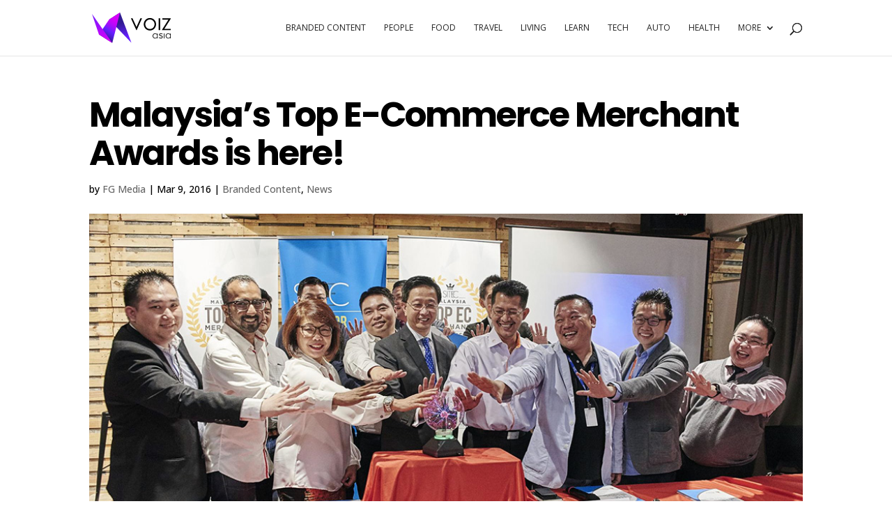

--- FILE ---
content_type: text/html; charset=UTF-8
request_url: https://voiz.asia/en/3447
body_size: 14280
content:
<!DOCTYPE html>
<!--[if IE 6]>
<html id="ie6" lang="en-US" xmlns:og="http://ogp.me/ns#" xmlns:fb="http://ogp.me/ns/fb#">
<![endif]-->
<!--[if IE 7]>
<html id="ie7" lang="en-US" xmlns:og="http://ogp.me/ns#" xmlns:fb="http://ogp.me/ns/fb#">
<![endif]-->
<!--[if IE 8]>
<html id="ie8" lang="en-US" xmlns:og="http://ogp.me/ns#" xmlns:fb="http://ogp.me/ns/fb#">
<![endif]-->
<!--[if !(IE 6) | !(IE 7) | !(IE 8)  ]><!-->
<html lang="en-US" xmlns:og="http://ogp.me/ns#" xmlns:fb="http://ogp.me/ns/fb#">
<!--<![endif]-->
<head>
	<meta charset="UTF-8" />
			
	<meta http-equiv="X-UA-Compatible" content="IE=edge">
	<link rel="pingback" href="https://voiz.asia/xmlrpc.php" />

		<!--[if lt IE 9]>
	<script src="https://voiz.asia/wp-content/themes/Divi/js/html5.js" type="text/javascript"></script>
	<![endif]-->

	<script type="text/javascript">
		document.documentElement.className = 'js';
	</script>

	<script>var et_site_url='https://voiz.asia';var et_post_id='3447';function et_core_page_resource_fallback(a,b){"undefined"===typeof b&&(b=a.sheet.cssRules&&0===a.sheet.cssRules.length);b&&(a.onerror=null,a.onload=null,a.href?a.href=et_site_url+"/?et_core_page_resource="+a.id+et_post_id:a.src&&(a.src=et_site_url+"/?et_core_page_resource="+a.id+et_post_id))}
</script><title>Malaysia’s Top E-Commerce Merchant Awards is here! | VOIZ asia</title>
<meta name='robots' content='max-image-preview:large' />
<!-- Jetpack Site Verification Tags -->
<meta name="google-site-verification" content="Eozo7TzJoK5GJG6jBOMrK-8UtSTf_kXFSEuT0Ra6Auw" />
<link rel='dns-prefetch' href='//stats.wp.com' />
<link rel='dns-prefetch' href='//fonts.googleapis.com' />
<link rel='dns-prefetch' href='//v0.wordpress.com' />
<link rel="alternate" type="application/rss+xml" title="VOIZ asia &raquo; Feed" href="https://voiz.asia/feed" />
<link rel="alternate" type="application/rss+xml" title="VOIZ asia &raquo; Comments Feed" href="https://voiz.asia/comments/feed" />
<link rel="alternate" type="application/rss+xml" title="VOIZ asia &raquo; Malaysia’s Top E-Commerce Merchant Awards is here! Comments Feed" href="https://voiz.asia/en/3447/feed" />
<script type="text/javascript">
window._wpemojiSettings = {"baseUrl":"https:\/\/s.w.org\/images\/core\/emoji\/14.0.0\/72x72\/","ext":".png","svgUrl":"https:\/\/s.w.org\/images\/core\/emoji\/14.0.0\/svg\/","svgExt":".svg","source":{"concatemoji":"https:\/\/voiz.asia\/wp-includes\/js\/wp-emoji-release.min.js?ver=6.2.2"}};
/*! This file is auto-generated */
!function(e,a,t){var n,r,o,i=a.createElement("canvas"),p=i.getContext&&i.getContext("2d");function s(e,t){p.clearRect(0,0,i.width,i.height),p.fillText(e,0,0);e=i.toDataURL();return p.clearRect(0,0,i.width,i.height),p.fillText(t,0,0),e===i.toDataURL()}function c(e){var t=a.createElement("script");t.src=e,t.defer=t.type="text/javascript",a.getElementsByTagName("head")[0].appendChild(t)}for(o=Array("flag","emoji"),t.supports={everything:!0,everythingExceptFlag:!0},r=0;r<o.length;r++)t.supports[o[r]]=function(e){if(p&&p.fillText)switch(p.textBaseline="top",p.font="600 32px Arial",e){case"flag":return s("\ud83c\udff3\ufe0f\u200d\u26a7\ufe0f","\ud83c\udff3\ufe0f\u200b\u26a7\ufe0f")?!1:!s("\ud83c\uddfa\ud83c\uddf3","\ud83c\uddfa\u200b\ud83c\uddf3")&&!s("\ud83c\udff4\udb40\udc67\udb40\udc62\udb40\udc65\udb40\udc6e\udb40\udc67\udb40\udc7f","\ud83c\udff4\u200b\udb40\udc67\u200b\udb40\udc62\u200b\udb40\udc65\u200b\udb40\udc6e\u200b\udb40\udc67\u200b\udb40\udc7f");case"emoji":return!s("\ud83e\udef1\ud83c\udffb\u200d\ud83e\udef2\ud83c\udfff","\ud83e\udef1\ud83c\udffb\u200b\ud83e\udef2\ud83c\udfff")}return!1}(o[r]),t.supports.everything=t.supports.everything&&t.supports[o[r]],"flag"!==o[r]&&(t.supports.everythingExceptFlag=t.supports.everythingExceptFlag&&t.supports[o[r]]);t.supports.everythingExceptFlag=t.supports.everythingExceptFlag&&!t.supports.flag,t.DOMReady=!1,t.readyCallback=function(){t.DOMReady=!0},t.supports.everything||(n=function(){t.readyCallback()},a.addEventListener?(a.addEventListener("DOMContentLoaded",n,!1),e.addEventListener("load",n,!1)):(e.attachEvent("onload",n),a.attachEvent("onreadystatechange",function(){"complete"===a.readyState&&t.readyCallback()})),(e=t.source||{}).concatemoji?c(e.concatemoji):e.wpemoji&&e.twemoji&&(c(e.twemoji),c(e.wpemoji)))}(window,document,window._wpemojiSettings);
</script>
<meta content="VOIZ v.1.0" name="generator"/><style type="text/css">
img.wp-smiley,
img.emoji {
	display: inline !important;
	border: none !important;
	box-shadow: none !important;
	height: 1em !important;
	width: 1em !important;
	margin: 0 0.07em !important;
	vertical-align: -0.1em !important;
	background: none !important;
	padding: 0 !important;
}
</style>
	<link rel='stylesheet' id='wp-block-library-css' href='https://voiz.asia/wp-includes/css/dist/block-library/style.min.css?ver=6.2.2' type='text/css' media='all' />
<style id='wp-block-library-inline-css' type='text/css'>
.has-text-align-justify{text-align:justify;}
</style>
<link rel='stylesheet' id='mediaelement-css' href='https://voiz.asia/wp-includes/js/mediaelement/mediaelementplayer-legacy.min.css?ver=4.2.17' type='text/css' media='all' />
<link rel='stylesheet' id='wp-mediaelement-css' href='https://voiz.asia/wp-includes/js/mediaelement/wp-mediaelement.min.css?ver=6.2.2' type='text/css' media='all' />
<link rel='stylesheet' id='classic-theme-styles-css' href='https://voiz.asia/wp-includes/css/classic-themes.min.css?ver=6.2.2' type='text/css' media='all' />
<style id='global-styles-inline-css' type='text/css'>
body{--wp--preset--color--black: #000000;--wp--preset--color--cyan-bluish-gray: #abb8c3;--wp--preset--color--white: #ffffff;--wp--preset--color--pale-pink: #f78da7;--wp--preset--color--vivid-red: #cf2e2e;--wp--preset--color--luminous-vivid-orange: #ff6900;--wp--preset--color--luminous-vivid-amber: #fcb900;--wp--preset--color--light-green-cyan: #7bdcb5;--wp--preset--color--vivid-green-cyan: #00d084;--wp--preset--color--pale-cyan-blue: #8ed1fc;--wp--preset--color--vivid-cyan-blue: #0693e3;--wp--preset--color--vivid-purple: #9b51e0;--wp--preset--gradient--vivid-cyan-blue-to-vivid-purple: linear-gradient(135deg,rgba(6,147,227,1) 0%,rgb(155,81,224) 100%);--wp--preset--gradient--light-green-cyan-to-vivid-green-cyan: linear-gradient(135deg,rgb(122,220,180) 0%,rgb(0,208,130) 100%);--wp--preset--gradient--luminous-vivid-amber-to-luminous-vivid-orange: linear-gradient(135deg,rgba(252,185,0,1) 0%,rgba(255,105,0,1) 100%);--wp--preset--gradient--luminous-vivid-orange-to-vivid-red: linear-gradient(135deg,rgba(255,105,0,1) 0%,rgb(207,46,46) 100%);--wp--preset--gradient--very-light-gray-to-cyan-bluish-gray: linear-gradient(135deg,rgb(238,238,238) 0%,rgb(169,184,195) 100%);--wp--preset--gradient--cool-to-warm-spectrum: linear-gradient(135deg,rgb(74,234,220) 0%,rgb(151,120,209) 20%,rgb(207,42,186) 40%,rgb(238,44,130) 60%,rgb(251,105,98) 80%,rgb(254,248,76) 100%);--wp--preset--gradient--blush-light-purple: linear-gradient(135deg,rgb(255,206,236) 0%,rgb(152,150,240) 100%);--wp--preset--gradient--blush-bordeaux: linear-gradient(135deg,rgb(254,205,165) 0%,rgb(254,45,45) 50%,rgb(107,0,62) 100%);--wp--preset--gradient--luminous-dusk: linear-gradient(135deg,rgb(255,203,112) 0%,rgb(199,81,192) 50%,rgb(65,88,208) 100%);--wp--preset--gradient--pale-ocean: linear-gradient(135deg,rgb(255,245,203) 0%,rgb(182,227,212) 50%,rgb(51,167,181) 100%);--wp--preset--gradient--electric-grass: linear-gradient(135deg,rgb(202,248,128) 0%,rgb(113,206,126) 100%);--wp--preset--gradient--midnight: linear-gradient(135deg,rgb(2,3,129) 0%,rgb(40,116,252) 100%);--wp--preset--duotone--dark-grayscale: url('#wp-duotone-dark-grayscale');--wp--preset--duotone--grayscale: url('#wp-duotone-grayscale');--wp--preset--duotone--purple-yellow: url('#wp-duotone-purple-yellow');--wp--preset--duotone--blue-red: url('#wp-duotone-blue-red');--wp--preset--duotone--midnight: url('#wp-duotone-midnight');--wp--preset--duotone--magenta-yellow: url('#wp-duotone-magenta-yellow');--wp--preset--duotone--purple-green: url('#wp-duotone-purple-green');--wp--preset--duotone--blue-orange: url('#wp-duotone-blue-orange');--wp--preset--font-size--small: 13px;--wp--preset--font-size--medium: 20px;--wp--preset--font-size--large: 36px;--wp--preset--font-size--x-large: 42px;--wp--preset--spacing--20: 0.44rem;--wp--preset--spacing--30: 0.67rem;--wp--preset--spacing--40: 1rem;--wp--preset--spacing--50: 1.5rem;--wp--preset--spacing--60: 2.25rem;--wp--preset--spacing--70: 3.38rem;--wp--preset--spacing--80: 5.06rem;--wp--preset--shadow--natural: 6px 6px 9px rgba(0, 0, 0, 0.2);--wp--preset--shadow--deep: 12px 12px 50px rgba(0, 0, 0, 0.4);--wp--preset--shadow--sharp: 6px 6px 0px rgba(0, 0, 0, 0.2);--wp--preset--shadow--outlined: 6px 6px 0px -3px rgba(255, 255, 255, 1), 6px 6px rgba(0, 0, 0, 1);--wp--preset--shadow--crisp: 6px 6px 0px rgba(0, 0, 0, 1);}:where(.is-layout-flex){gap: 0.5em;}body .is-layout-flow > .alignleft{float: left;margin-inline-start: 0;margin-inline-end: 2em;}body .is-layout-flow > .alignright{float: right;margin-inline-start: 2em;margin-inline-end: 0;}body .is-layout-flow > .aligncenter{margin-left: auto !important;margin-right: auto !important;}body .is-layout-constrained > .alignleft{float: left;margin-inline-start: 0;margin-inline-end: 2em;}body .is-layout-constrained > .alignright{float: right;margin-inline-start: 2em;margin-inline-end: 0;}body .is-layout-constrained > .aligncenter{margin-left: auto !important;margin-right: auto !important;}body .is-layout-constrained > :where(:not(.alignleft):not(.alignright):not(.alignfull)){max-width: var(--wp--style--global--content-size);margin-left: auto !important;margin-right: auto !important;}body .is-layout-constrained > .alignwide{max-width: var(--wp--style--global--wide-size);}body .is-layout-flex{display: flex;}body .is-layout-flex{flex-wrap: wrap;align-items: center;}body .is-layout-flex > *{margin: 0;}:where(.wp-block-columns.is-layout-flex){gap: 2em;}.has-black-color{color: var(--wp--preset--color--black) !important;}.has-cyan-bluish-gray-color{color: var(--wp--preset--color--cyan-bluish-gray) !important;}.has-white-color{color: var(--wp--preset--color--white) !important;}.has-pale-pink-color{color: var(--wp--preset--color--pale-pink) !important;}.has-vivid-red-color{color: var(--wp--preset--color--vivid-red) !important;}.has-luminous-vivid-orange-color{color: var(--wp--preset--color--luminous-vivid-orange) !important;}.has-luminous-vivid-amber-color{color: var(--wp--preset--color--luminous-vivid-amber) !important;}.has-light-green-cyan-color{color: var(--wp--preset--color--light-green-cyan) !important;}.has-vivid-green-cyan-color{color: var(--wp--preset--color--vivid-green-cyan) !important;}.has-pale-cyan-blue-color{color: var(--wp--preset--color--pale-cyan-blue) !important;}.has-vivid-cyan-blue-color{color: var(--wp--preset--color--vivid-cyan-blue) !important;}.has-vivid-purple-color{color: var(--wp--preset--color--vivid-purple) !important;}.has-black-background-color{background-color: var(--wp--preset--color--black) !important;}.has-cyan-bluish-gray-background-color{background-color: var(--wp--preset--color--cyan-bluish-gray) !important;}.has-white-background-color{background-color: var(--wp--preset--color--white) !important;}.has-pale-pink-background-color{background-color: var(--wp--preset--color--pale-pink) !important;}.has-vivid-red-background-color{background-color: var(--wp--preset--color--vivid-red) !important;}.has-luminous-vivid-orange-background-color{background-color: var(--wp--preset--color--luminous-vivid-orange) !important;}.has-luminous-vivid-amber-background-color{background-color: var(--wp--preset--color--luminous-vivid-amber) !important;}.has-light-green-cyan-background-color{background-color: var(--wp--preset--color--light-green-cyan) !important;}.has-vivid-green-cyan-background-color{background-color: var(--wp--preset--color--vivid-green-cyan) !important;}.has-pale-cyan-blue-background-color{background-color: var(--wp--preset--color--pale-cyan-blue) !important;}.has-vivid-cyan-blue-background-color{background-color: var(--wp--preset--color--vivid-cyan-blue) !important;}.has-vivid-purple-background-color{background-color: var(--wp--preset--color--vivid-purple) !important;}.has-black-border-color{border-color: var(--wp--preset--color--black) !important;}.has-cyan-bluish-gray-border-color{border-color: var(--wp--preset--color--cyan-bluish-gray) !important;}.has-white-border-color{border-color: var(--wp--preset--color--white) !important;}.has-pale-pink-border-color{border-color: var(--wp--preset--color--pale-pink) !important;}.has-vivid-red-border-color{border-color: var(--wp--preset--color--vivid-red) !important;}.has-luminous-vivid-orange-border-color{border-color: var(--wp--preset--color--luminous-vivid-orange) !important;}.has-luminous-vivid-amber-border-color{border-color: var(--wp--preset--color--luminous-vivid-amber) !important;}.has-light-green-cyan-border-color{border-color: var(--wp--preset--color--light-green-cyan) !important;}.has-vivid-green-cyan-border-color{border-color: var(--wp--preset--color--vivid-green-cyan) !important;}.has-pale-cyan-blue-border-color{border-color: var(--wp--preset--color--pale-cyan-blue) !important;}.has-vivid-cyan-blue-border-color{border-color: var(--wp--preset--color--vivid-cyan-blue) !important;}.has-vivid-purple-border-color{border-color: var(--wp--preset--color--vivid-purple) !important;}.has-vivid-cyan-blue-to-vivid-purple-gradient-background{background: var(--wp--preset--gradient--vivid-cyan-blue-to-vivid-purple) !important;}.has-light-green-cyan-to-vivid-green-cyan-gradient-background{background: var(--wp--preset--gradient--light-green-cyan-to-vivid-green-cyan) !important;}.has-luminous-vivid-amber-to-luminous-vivid-orange-gradient-background{background: var(--wp--preset--gradient--luminous-vivid-amber-to-luminous-vivid-orange) !important;}.has-luminous-vivid-orange-to-vivid-red-gradient-background{background: var(--wp--preset--gradient--luminous-vivid-orange-to-vivid-red) !important;}.has-very-light-gray-to-cyan-bluish-gray-gradient-background{background: var(--wp--preset--gradient--very-light-gray-to-cyan-bluish-gray) !important;}.has-cool-to-warm-spectrum-gradient-background{background: var(--wp--preset--gradient--cool-to-warm-spectrum) !important;}.has-blush-light-purple-gradient-background{background: var(--wp--preset--gradient--blush-light-purple) !important;}.has-blush-bordeaux-gradient-background{background: var(--wp--preset--gradient--blush-bordeaux) !important;}.has-luminous-dusk-gradient-background{background: var(--wp--preset--gradient--luminous-dusk) !important;}.has-pale-ocean-gradient-background{background: var(--wp--preset--gradient--pale-ocean) !important;}.has-electric-grass-gradient-background{background: var(--wp--preset--gradient--electric-grass) !important;}.has-midnight-gradient-background{background: var(--wp--preset--gradient--midnight) !important;}.has-small-font-size{font-size: var(--wp--preset--font-size--small) !important;}.has-medium-font-size{font-size: var(--wp--preset--font-size--medium) !important;}.has-large-font-size{font-size: var(--wp--preset--font-size--large) !important;}.has-x-large-font-size{font-size: var(--wp--preset--font-size--x-large) !important;}
.wp-block-navigation a:where(:not(.wp-element-button)){color: inherit;}
:where(.wp-block-columns.is-layout-flex){gap: 2em;}
.wp-block-pullquote{font-size: 1.5em;line-height: 1.6;}
</style>
<link rel='stylesheet' id='contact-form-7-css' href='https://voiz.asia/wp-content/plugins/contact-form-7/includes/css/styles.css?ver=5.6.3' type='text/css' media='all' />
<link rel='stylesheet' id='parent-style-css' href='https://voiz.asia/wp-content/themes/Divi/style.css?ver=6.2.2' type='text/css' media='all' />
<link rel='stylesheet' id='divi-style-css' href='https://voiz.asia/wp-content/themes/VOIZ/style.css?ver=4.9.10' type='text/css' media='all' />
<link crossorigin="anonymous" rel='stylesheet' id='et-builder-googlefonts-cached-css' href='https://fonts.googleapis.com/css?family=Poppins:100,100italic,200,200italic,300,300italic,regular,italic,500,500italic,600,600italic,700,700italic,800,800italic,900,900italic|Open+Sans:300,300italic,regular,italic,600,600italic,700,700italic,800,800italic&#038;subset=devanagari,latin,latin-ext,cyrillic,cyrillic-ext,greek,greek-ext,hebrew,math,symbols,vietnamese&#038;display=swap' type='text/css' media='all' />
<style id='akismet-widget-style-inline-css' type='text/css'>

			.a-stats {
				--akismet-color-mid-green: #357b49;
				--akismet-color-white: #fff;
				--akismet-color-light-grey: #f6f7f7;

				max-width: 350px;
				width: auto;
			}

			.a-stats * {
				all: unset;
				box-sizing: border-box;
			}

			.a-stats strong {
				font-weight: 600;
			}

			.a-stats a.a-stats__link,
			.a-stats a.a-stats__link:visited,
			.a-stats a.a-stats__link:active {
				background: var(--akismet-color-mid-green);
				border: none;
				box-shadow: none;
				border-radius: 8px;
				color: var(--akismet-color-white);
				cursor: pointer;
				display: block;
				font-family: -apple-system, BlinkMacSystemFont, 'Segoe UI', 'Roboto', 'Oxygen-Sans', 'Ubuntu', 'Cantarell', 'Helvetica Neue', sans-serif;
				font-weight: 500;
				padding: 12px;
				text-align: center;
				text-decoration: none;
				transition: all 0.2s ease;
			}

			/* Extra specificity to deal with TwentyTwentyOne focus style */
			.widget .a-stats a.a-stats__link:focus {
				background: var(--akismet-color-mid-green);
				color: var(--akismet-color-white);
				text-decoration: none;
			}

			.a-stats a.a-stats__link:hover {
				filter: brightness(110%);
				box-shadow: 0 4px 12px rgba(0, 0, 0, 0.06), 0 0 2px rgba(0, 0, 0, 0.16);
			}

			.a-stats .count {
				color: var(--akismet-color-white);
				display: block;
				font-size: 1.5em;
				line-height: 1.4;
				padding: 0 13px;
				white-space: nowrap;
			}
		
</style>
<link rel='stylesheet' id='wp-add-custom-css-css' href='https://voiz.asia?display_custom_css=css&#038;ver=6.2.2' type='text/css' media='all' />
<link rel='stylesheet' id='jetpack_css-css' href='https://voiz.asia/wp-content/plugins/jetpack/css/jetpack.css?ver=12.8.2' type='text/css' media='all' />
<script type='text/javascript' src='https://voiz.asia/wp-includes/js/jquery/jquery.min.js?ver=3.6.4' id='jquery-core-js'></script>
<script type='text/javascript' src='https://voiz.asia/wp-includes/js/jquery/jquery-migrate.min.js?ver=3.4.0' id='jquery-migrate-js'></script>
<link rel="https://api.w.org/" href="https://voiz.asia/wp-json/" /><link rel="alternate" type="application/json" href="https://voiz.asia/wp-json/wp/v2/posts/3447" /><link rel="EditURI" type="application/rsd+xml" title="RSD" href="https://voiz.asia/xmlrpc.php?rsd" />
<link rel="wlwmanifest" type="application/wlwmanifest+xml" href="https://voiz.asia/wp-includes/wlwmanifest.xml" />
<meta name="generator" content="WordPress 6.2.2" />
<link rel="canonical" href="https://voiz.asia/en/3447" />
<link rel='shortlink' href='https://voiz.asia/?p=3447' />
<link rel="alternate" type="application/json+oembed" href="https://voiz.asia/wp-json/oembed/1.0/embed?url=https%3A%2F%2Fvoiz.asia%2Fen%2F3447" />
<link rel="alternate" type="text/xml+oembed" href="https://voiz.asia/wp-json/oembed/1.0/embed?url=https%3A%2F%2Fvoiz.asia%2Fen%2F3447&#038;format=xml" />
	<style>img#wpstats{display:none}</style>
		<meta name="viewport" content="width=device-width, initial-scale=1.0, maximum-scale=1.0, user-scalable=0" /><link rel="preload" href="https://voiz.asia/wp-content/themes/Divi/core/admin/fonts/modules.ttf" as="font" crossorigin="anonymous"><link rel="shortcut icon" href="https://voiz.asia/wp-content/uploads/2017/09/voiz-icon-512x512.png" /><link rel="amphtml" href="https://voiz.asia/en/3447/amp"><meta property="fb:pages" content="528262357322159"><meta property="fb:pages" content="1909677779285463"><meta property="ia:rules_url" content="https://voiz.asia/fbia/v2/feed_production/"><link rel="apple-touch-icon" sizes="180x180" href="https://static01.malaysiakini.com/voiz/img/voiz-icon-gradientbg-rec.png"><!-- FG Media Search Console --><meta name="google-site-verification" content="QMtuo_7nx6Z6UC8raPXeojto3RJEYWznGIszPHyO_Zs"><!-- KiniTV Search Console --><meta name="google-site-verification" content="m1DOJZij7U2l3OqJ7CK0UbWCuBmIiDJDzxCn2i8y4Ng"><!-- start Mixpanel --><script type="text/javascript">(function(e,a){if(!a.__SV){var b=window;try{var c,l,i,j=b.location,g=j.hash;c=function(a,b){return(l=a.match(RegExp(b+"=([^&]*)")))?l[1]:null};g&&c(g,"state")&&(i=JSON.parse(decodeURIComponent(c(g,"state"))),"mpeditor"===i.action&&(b.sessionStorage.setItem("_mpcehash",g),history.replaceState(i.desiredHash||"",e.title,j.pathname+j.search)))}catch(m){}var k,h;window.mixpanel=a;a._i=[];a.init=function(b,c,f){function e(b,a){var c=a.split(".");2==c.length&&(b=b[c[0]],a=c[1]);b[a]=function(){b.push([a].concat(Array.prototype.slice.call(arguments,
0)))}}var d=a;"undefined"!==typeof f?d=a[f]=[]:f="mixpanel";d.people=d.people||[];d.toString=function(b){var a="mixpanel";"mixpanel"!==f&&(a+="."+f);b||(a+=" (stub)");return a};d.people.toString=function(){return d.toString(1)+".people (stub)"};k="disable time_event track track_pageview track_links track_forms register register_once alias unregister identify name_tag set_config reset people.set people.set_once people.increment people.append people.union people.track_charge people.clear_charges people.delete_user".split(" ");
for(h=0;h<k.length;h++)e(d,k[h]);a._i.push([b,c,f])};a.__SV=1.2;b=e.createElement("script");b.type="text/javascript";b.async=!0;b.src="undefined"!==typeof MIXPANEL_CUSTOM_LIB_URL?MIXPANEL_CUSTOM_LIB_URL:"file:"===e.location.protocol&&"//cdn.mxpnl.com/libs/mixpanel-2-latest.min.js".match(/^\/\//)?"https://cdn.mxpnl.com/libs/mixpanel-2-latest.min.js":"//cdn.mxpnl.com/libs/mixpanel-2-latest.min.js";c=e.getElementsByTagName("script")[0];c.parentNode.insertBefore(b,c)}})(document,window.mixpanel||[]);
mixpanel.init("64699b17c29d26d38be1f127230b40c7");</script><!-- end Mixpanel -->

<script async='async' src='https://www.googletagservices.com/tag/js/gpt.js'></script>
<script>
  var googletag = googletag || {};
  googletag.cmd = googletag.cmd || [];
</script>

<script>
  googletag.cmd.push(function() {
    googletag.defineSlot('/6929183/VOIZ_EN_HALFPAGE', [[300, 50], [300, 600], [300, 31], [300, 100], [300, 75], [300, 250]], 'div-gpt-ad-1535959041227-0').addService(googletag.pubads());
    googletag.pubads().enableSingleRequest();
    googletag.pubads().collapseEmptyDivs();
    googletag.enableServices();
  });
</script><style type="text/css">a.nordot-read-more { }</style><link rel="stylesheet" id="et-divi-customizer-global-cached-inline-styles" href="https://voiz.asia/wp-content/et-cache/1/1/global/et-divi-customizer-global-17683245271223.min.css" onerror="et_core_page_resource_fallback(this, true)" onload="et_core_page_resource_fallback(this)" /><style id="wp-add-custom-css-single" type="text/css">
.post-nav,.author-box,.related-posts{display:none;}
</style>

<!-- START - Open Graph and Twitter Card Tags 3.3.7 -->
 <!-- Facebook Open Graph -->
  <meta property="og:locale" content="en_GB"/>
  <meta property="og:site_name" content="VOIZ asia"/>
  <meta property="og:title" content="Malaysia’s Top E-Commerce Merchant Awards is here!"/>
  <meta property="og:url" content="https://voiz.asia/en/3447"/>
  <meta property="og:type" content="article"/>
  <meta property="og:description" content="The time has come for e-sellers to shine as the very first Top EC merchant will be chosen."/>
  <meta property="og:image" content="https://voiz.asia/wp-content/uploads/2016/03/sitec.jpg"/>
  <meta property="og:image:url" content="https://voiz.asia/wp-content/uploads/2016/03/sitec.jpg"/>
  <meta property="og:image:secure_url" content="https://voiz.asia/wp-content/uploads/2016/03/sitec.jpg"/>
  <meta property="article:published_time" content="2016-03-09T02:53:23+08:00"/>
  <meta property="article:modified_time" content="2019-05-28T19:36:20+08:00" />
  <meta property="og:updated_time" content="2019-05-28T19:36:20+08:00" />
  <meta property="article:section" content="Branded Content"/>
  <meta property="article:section" content="News"/>
  <meta property="article:publisher" content="https://www.facebook.com/www.voiz.asia"/>
  <meta property="fb:app_id" content="719350251528595"/>
 <!-- Google+ / Schema.org -->
  <meta itemprop="name" content="Malaysia’s Top E-Commerce Merchant Awards is here!"/>
  <meta itemprop="headline" content="Malaysia’s Top E-Commerce Merchant Awards is here!"/>
  <meta itemprop="description" content="The time has come for e-sellers to shine as the very first Top EC merchant will be chosen."/>
  <meta itemprop="image" content="https://voiz.asia/wp-content/uploads/2016/03/sitec.jpg"/>
  <meta itemprop="datePublished" content="2016-03-09"/>
  <meta itemprop="dateModified" content="2019-05-28T19:36:20+08:00" />
  <meta itemprop="author" content="FG Media"/>
 <!-- Twitter Cards -->
 <!-- SEO -->
  <link rel="canonical" href="https://voiz.asia/en/3447"/>
  <meta name="description" content="The time has come for e-sellers to shine as the very first Top EC merchant will be chosen."/>
  <meta name="author" content="FG Media"/>
  <meta name="publisher" content="VOIZ asia"/>
 <!-- Misc. tags -->
 <!-- is_singular -->
<!-- END - Open Graph and Twitter Card Tags 3.3.7 -->
	
</head>
<body class="post-template-default single single-post postid-3447 single-format-standard et_pb_button_helper_class et_fixed_nav et_show_nav et_primary_nav_dropdown_animation_slide et_secondary_nav_dropdown_animation_fade et_header_style_left et_pb_svg_logo et_pb_footer_columns4 et_cover_background osx et_pb_gutters3 et_pb_pagebuilder_layout et_smooth_scroll et_no_sidebar et_divi_theme et-db et_minified_js et_minified_css">
	<div id="page-container">

	
	
		<header id="main-header" data-height-onload="66">
			<div class="container clearfix et_menu_container">
							<div class="logo_container">
					<span class="logo_helper"></span>
					<a href="https://voiz.asia/">
						<img src="https://static01.malaysiakini.com/voiz/img/voiz-logo.svg" alt="VOIZ asia" id="logo" data-height-percentage="54" />
					</a>
				</div>
				<div id="et-top-navigation" data-height="66" data-fixed-height="40">
											<nav id="top-menu-nav">
						<ul id="top-menu" class="nav"><li id="menu-item-27273" class="menu-item menu-item-type-post_type menu-item-object-page menu-item-27273"><a href="https://voiz.asia/brandedcontent">branded content</a></li>
<li id="menu-item-15188" class="menu-item menu-item-type-post_type menu-item-object-page menu-item-15188"><a href="https://voiz.asia/people">people</a></li>
<li id="menu-item-27307" class="menu-item menu-item-type-post_type menu-item-object-page menu-item-27307"><a href="https://voiz.asia/food">food</a></li>
<li id="menu-item-27272" class="menu-item menu-item-type-post_type menu-item-object-page menu-item-27272"><a href="https://voiz.asia/travel">travel</a></li>
<li id="menu-item-27276" class="menu-item menu-item-type-post_type menu-item-object-page menu-item-27276"><a href="https://voiz.asia/living">living</a></li>
<li id="menu-item-27277" class="menu-item menu-item-type-post_type menu-item-object-page menu-item-27277"><a href="https://voiz.asia/learn">learn</a></li>
<li id="menu-item-27275" class="menu-item menu-item-type-post_type menu-item-object-page menu-item-27275"><a href="https://voiz.asia/tech">tech</a></li>
<li id="menu-item-18791" class="menu-item menu-item-type-post_type menu-item-object-page menu-item-18791"><a href="https://voiz.asia/auto9">auto</a></li>
<li id="menu-item-27278" class="menu-item menu-item-type-post_type menu-item-object-page menu-item-27278"><a href="https://voiz.asia/health">health</a></li>
<li id="menu-item-13368" class="menu-item menu-item-type-custom menu-item-object-custom menu-item-home menu-item-has-children menu-item-13368"><a href="https://voiz.asia/">more</a>
<ul class="sub-menu">
	<li id="menu-item-13369" class="menu-item menu-item-type-custom menu-item-object-custom menu-item-13369"><a href="https://voiz.asia/zh/">VOIZ 中文</a></li>
	<li id="menu-item-13370" class="menu-item menu-item-type-custom menu-item-object-custom menu-item-13370"><a href="https://voiz.asia/my/">VOIZ malaysia</a></li>
</ul>
</li>
</ul>						</nav>
					
					
					
										<div id="et_top_search">
						<span id="et_search_icon"></span>
					</div>
					
					<div id="et_mobile_nav_menu">
				<div class="mobile_nav closed">
					<span class="select_page">Select Page</span>
					<span class="mobile_menu_bar mobile_menu_bar_toggle"></span>
				</div>
			</div>				</div> <!-- #et-top-navigation -->
			</div> <!-- .container -->
			<div class="et_search_outer">
				<div class="container et_search_form_container">
					<form role="search" method="get" class="et-search-form" action="https://voiz.asia/">
					<input type="search" class="et-search-field" placeholder="Search &hellip;" value="" name="s" title="Search for:" />					</form>
					<span class="et_close_search_field"></span>
				</div>
			</div>
		</header> <!-- #main-header -->

		<div id="et-main-area">

<div id="main-content">
		<div class="container">
		<div id="content-area" class="clearfix">
			<div id="left-area">
											<article id="post-3447" class="et_pb_post post-3447 post type-post status-publish format-standard has-post-thumbnail hentry category-branded-content category-news tag-malaysiakini">
											<div class="et_post_meta_wrapper">
							<h1 class="entry-title">Malaysia’s Top E-Commerce Merchant Awards is here!</h1>

						<p class="post-meta"> by <span class="author vcard"><a href="https://voiz.asia/en/author/adsfgmedia-my" title="Posts by FG Media" rel="author">FG Media</a></span> | <span class="published">Mar 9, 2016</span> | <a href="https://voiz.asia/en/category/branded-content" rel="category tag">Branded Content</a>, <a href="https://voiz.asia/en/category/news" rel="category tag">News</a></p><img src="https://voiz.asia/wp-content/uploads/2016/03/sitec.jpg" alt="Malaysia’s Top E-Commerce Merchant Awards is here!" class="" width="1080" height="675" />
												</div> <!-- .et_post_meta_wrapper -->
				
					<div class="entry-content">
					<div id="et-boc" class="et-boc">
			
		<div class="et-l et-l--post">
			<div class="et_builder_inner_content et_pb_gutters3">
		<div class="et_pb_section et_pb_section_0 et_section_regular" >
				
				
				
				
					<div class="et_pb_row et_pb_row_0">
				<div class="et_pb_column et_pb_column_4_4 et_pb_column_0  et_pb_css_mix_blend_mode_passthrough et-last-child">
				
				
				<div class="et_pb_module et_pb_text et_pb_text_0  et_pb_text_align_left et_pb_bg_layout_light">
				
				
				<div class="et_pb_text_inner"><p>The time has come for e-sellers to shine as the very first Top EC merchant will be chosen.</p></div>
			</div> <!-- .et_pb_text --><div class="et_pb_module et_pb_text et_pb_text_1  et_pb_text_align_left et_pb_bg_layout_light">
				
				
				<div class="et_pb_text_inner"><p>Leonardo DiCaprio waited 12 years to get his Oscar, and he did not take the night for granted. But what about our local e-commerce merchants? In recent years, there have been many homegrown merchants rising to the challenge of doing e-commerce, and we believe that the time has come to recognise their excellence, innovation and creativity!</p>
<p>As such, the Malaysia Top E-Commerce Merchant Awards, the first of its kind in the country, was brought into existence by the Selangor Information Technology and E-Commerce Council (SITEC), with the support of major industry players such as Lazada Malaysia, Lelong.my, Logon.my, Youbeli, 11street, MOLPay, iPay88, Exabytes and eCommerceMILO.</p>
<p>The aim of the competition is to honour and recognise the efforts of the most innovative, creative and well-received e-merchants, helping to boost their brand names through a friendly competition, in turn helping e-merchants find out how they can improve their services and offers.</p>
<p>Since the launch of the competition on Feb 18th, there have been over 30 (and counting!) local e-merchants registered for this prestigious competition. Just as Leonardo DiCaprio did not take the night of the Academy Awards for granted, Malaysia’s e-commerce merchants should not miss this opportunity to showcase their products and services either.</p>
<p>In order to stand a chance to win some sweet cash from that RM25,000 prize pool, the merchant must have achieved at least 200 transactions or have over RM50,000 in sales volume for any single month in 2015.</p>
<p>Additionally, winners will receive other attractive prizes such as trophies, industrial recognition and credibility through official certification by SITEC, co-working spaces in SDCC for 1 year, and mentorship by industry experts.</p>
<p><strong>12 Distinguished Judges Make The Call</strong></p>
<p>Actual judging will be split, with the competition’s distinguished panel of judges holding 50% of the weightage while the remainder 50% of the weightage will come from public voting, representing the targeted customer base of the merchants.</p>
<p>The competition has the strong support of major industry players, with the panel of judges fielding 12 of the e-commerce sector’s pioneers and e-marketplace administrators, each able to provide their own insights into the judging process.</p>
<p>Of the 12, there are names such as Hans-Peter Ressel, the CEO of Lazada Malaysia, Andy Lau, the CEO of Youbeli, Adrian Foong, the GM of Lelong.my, Hoseok Kim, the CEO of 11street, and Bernard Yap, the chief digital officer of Logon.my. These gentlemen represent the most popular e-marketplaces in Malaysia, with the public no strangers to the brands they represent.</p>
<p>Also on the panel of judges are big players in the e-commerce scene, such as the co-founders of eCommerceMILO, Adrian Oh and CK Wong, the founder and CEO of the Exabytes Group of Companies, Chan Kee Siak, Chief Executive of SITEC Yong Kai Ping, and EC Class Manager Goh Boon Peng of SITEC. These gentlemen, being experienced and knowledgeable in e-commerce themselves, will be able to provide valuable insight and offer critique into the processes of the competition’s participants.</p>
<p>At the same time, an online business is not considered functional without a payment gateway. Following that train of thought, payment gateways are represented among the judges as well, with MOLPay CEO Eng Sheng Guan, as well as iPay88 CEO Chan Kok Long.</p></div>
			</div> <!-- .et_pb_text -->
			</div> <!-- .et_pb_column -->
				
				
			</div> <!-- .et_pb_row -->
				
				
			</div> <!-- .et_pb_section --><div class="et_pb_section et_pb_section_1 et_pb_with_background et_section_regular" >
				
				
				
				
					<div class="et_pb_row et_pb_row_1">
				<div class="et_pb_column et_pb_column_1_4 et_pb_column_1  et_pb_css_mix_blend_mode_passthrough">
				
				
				<div class="et_pb_module et_pb_blurb et_pb_blurb_0  et_pb_text_align_center  et_pb_blurb_position_top et_pb_bg_layout_light">
				
				
				<div class="et_pb_blurb_content">
					<div class="et_pb_main_blurb_image"><a href="https://goo.gl/9PK12O"><span class="et_pb_image_wrap"><span class="et-waypoint et_pb_animation_top et_pb_animation_top_tablet et_pb_animation_top_phone et-pb-icon">&#xe0c1;</span></span></a></div>
					<div class="et_pb_blurb_container">
						<h4 class="et_pb_module_header"><a href="https://goo.gl/9PK12O">SITEC on Facebook</a></h4>
						<div class="et_pb_blurb_description"> </div>
					</div>
				</div> <!-- .et_pb_blurb_content -->
			</div> <!-- .et_pb_blurb -->
			</div> <!-- .et_pb_column --><div class="et_pb_column et_pb_column_1_4 et_pb_column_2  et_pb_css_mix_blend_mode_passthrough">
				
				
				<div class="et_pb_module et_pb_blurb et_pb_blurb_1  et_pb_text_align_center  et_pb_blurb_position_top et_pb_bg_layout_light">
				
				
				<div class="et_pb_blurb_content">
					<div class="et_pb_main_blurb_image"><a href="https://goo.gl/c5TcZn"><span class="et_pb_image_wrap"><span class="et-waypoint et_pb_animation_top et_pb_animation_top_tablet et_pb_animation_top_phone et-pb-icon">&#xe0f5;</span></span></a></div>
					<div class="et_pb_blurb_container">
						<h4 class="et_pb_module_header"><a href="https://goo.gl/c5TcZn">Top ECM Awards</a></h4>
						<div class="et_pb_blurb_description"> </div>
					</div>
				</div> <!-- .et_pb_blurb_content -->
			</div> <!-- .et_pb_blurb -->
			</div> <!-- .et_pb_column --><div class="et_pb_column et_pb_column_1_4 et_pb_column_3  et_pb_css_mix_blend_mode_passthrough">
				
				
				<div class="et_pb_module et_pb_blurb et_pb_blurb_2  et_pb_text_align_center  et_pb_blurb_position_top et_pb_bg_layout_light">
				
				
				<div class="et_pb_blurb_content">
					<div class="et_pb_main_blurb_image"><a href="https://goo.gl/fctPds"><span class="et_pb_image_wrap"><span class="et-waypoint et_pb_animation_top et_pb_animation_top_tablet et_pb_animation_top_phone et-pb-icon">&#x74;</span></span></a></div>
					<div class="et_pb_blurb_container">
						<h4 class="et_pb_module_header"><a href="https://goo.gl/fctPds">FAQ</a></h4>
						<div class="et_pb_blurb_description"> </div>
					</div>
				</div> <!-- .et_pb_blurb_content -->
			</div> <!-- .et_pb_blurb -->
			</div> <!-- .et_pb_column --><div class="et_pb_column et_pb_column_1_4 et_pb_column_4  et_pb_css_mix_blend_mode_passthrough et-last-child">
				
				
				<div class="et_pb_module et_pb_blurb et_pb_blurb_3  et_pb_text_align_center  et_pb_blurb_position_top et_pb_bg_layout_light">
				
				
				<div class="et_pb_blurb_content">
					<div class="et_pb_main_blurb_image"><a href="https://goo.gl/oxaxCD"><span class="et_pb_image_wrap"><span class="et-waypoint et_pb_animation_top et_pb_animation_top_tablet et_pb_animation_top_phone et-pb-icon">&#xe08b;</span></span></a></div>
					<div class="et_pb_blurb_container">
						<h4 class="et_pb_module_header"><a href="https://goo.gl/oxaxCD">Judges</a></h4>
						<div class="et_pb_blurb_description"> </div>
					</div>
				</div> <!-- .et_pb_blurb_content -->
			</div> <!-- .et_pb_blurb -->
			</div> <!-- .et_pb_column -->
				
				
			</div> <!-- .et_pb_row -->
				
				
			</div> <!-- .et_pb_section --><div class="et_pb_section et_pb_section_2 et_section_regular" >
				
				
				
				
					<div class="et_pb_row et_pb_row_2">
				<div class="et_pb_column et_pb_column_4_4 et_pb_column_5  et_pb_css_mix_blend_mode_passthrough et-last-child">
				
				
				<div class="et_pb_module et_pb_text et_pb_text_2  et_pb_text_align_left et_pb_bg_layout_light">
				
				
				<div class="et_pb_text_inner"> For more information, please contact <strong>Mr Loke Chee Hoo</strong> at 012-670 5026 or <a href="/cdn-cgi/l/email-protection#086d6b6b64697b7b487b617c6d6b266b6765266571" target="_blank" rel="noopener noreferrer"><span class="__cf_email__" data-cfemail="ea8f8989868b9999aa99839e8f89c4898587c48793">[email&#160;protected]</span></a>. </div>
			</div> <!-- .et_pb_text -->
			</div> <!-- .et_pb_column -->
				
				
			</div> <!-- .et_pb_row -->
				
				
			</div> <!-- .et_pb_section -->		</div><!-- .et_builder_inner_content -->
	</div><!-- .et-l -->
	
			
		</div><!-- #et-boc -->
							</div> <!-- .entry-content -->
					<div class="et_post_meta_wrapper">
					<!-- Go to www.addthis.com/dashboard to customize your tools --> <script data-cfasync="false" src="/cdn-cgi/scripts/5c5dd728/cloudflare-static/email-decode.min.js"></script><script type="text/javascript" src="//s7.addthis.com/js/300/addthis_widget.js#pubid=ra-5613a230703babbf"></script>					</div> <!-- .et_post_meta_wrapper -->
				</article> <!-- .et_pb_post -->

				<div class="views_3447" style="color:#666;background:#fff;padding:15px 0;text-align:center;font-size:12px;text-transform:uppercase;letter-spacing:1px;">
					0 views				</div>

						</div> <!-- #left-area -->

				<div id="sidebar">
		<div id="custom_html-6" class="widget_text et_pb_widget widget_custom_html"><div class="textwidget custom-html-widget"><!-- Go to www.addthis.com/dashboard to customize your tools --> <div class="addthis_inline_share_toolbox_0wye"></div></div></div> <!-- end .et_pb_widget --><div id="custom_html-7" class="widget_text et_pb_widget widget_custom_html"><div class="textwidget custom-html-widget"><!-- /6929183/VOIZ_EN_HALFPAGE -->
<div id='div-gpt-ad-1535959041227-0' style="width:300px">
<script>
googletag.cmd.push(function() { googletag.display('div-gpt-ad-1535959041227-0'); });
</script>
</div></div></div> <!-- end .et_pb_widget --><div id="rss-2" class="et_pb_widget widget_rss"><h4 class="widgettitle"><a class="rsswidget rss-widget-feed" href="https://this.kiji.is/-/feed/posts/rss?source_id=659070326697428065&#038;curation_url=true"><img class="rss-widget-icon" style="border:0" width="14" height="14" src="https://voiz.asia/wp-includes/images/rss.png" alt="RSS" loading="lazy" /></a> <a class="rsswidget rss-widget-title" href="https://nordot.app/">More news</a></h4><ul><li>An error has occurred, which probably means the feed is down. Try again later.</li></ul></div> <!-- end .et_pb_widget --><div id="tag_cloud-2" class="et_pb_widget widget_tag_cloud"><h4 class="widgettitle">Tags</h4><div class="tagcloud"><a href="https://voiz.asia/en/tag/3ciety" class="tag-cloud-link tag-link-221 tag-link-position-1" style="font-size: 8pt;" aria-label="3ciety (3 items)">3ciety</a>
<a href="https://voiz.asia/en/tag/acer" class="tag-cloud-link tag-link-724 tag-link-position-2" style="font-size: 8.8333333333333pt;" aria-label="acer (4 items)">acer</a>
<a href="https://voiz.asia/en/tag/air-pollution" class="tag-cloud-link tag-link-187 tag-link-position-3" style="font-size: 8pt;" aria-label="air pollution (3 items)">air pollution</a>
<a href="https://voiz.asia/en/tag/apu" class="tag-cloud-link tag-link-449 tag-link-position-4" style="font-size: 8pt;" aria-label="apu (3 items)">apu</a>
<a href="https://voiz.asia/en/tag/australia" class="tag-cloud-link tag-link-351 tag-link-position-5" style="font-size: 8.8333333333333pt;" aria-label="australia (4 items)">australia</a>
<a href="https://voiz.asia/en/tag/auto" class="tag-cloud-link tag-link-472 tag-link-position-6" style="font-size: 8.8333333333333pt;" aria-label="auto (4 items)">auto</a>
<a href="https://voiz.asia/en/tag/baby" class="tag-cloud-link tag-link-576 tag-link-position-7" style="font-size: 9.5pt;" aria-label="baby (5 items)">baby</a>
<a href="https://voiz.asia/en/tag/blueair" class="tag-cloud-link tag-link-126 tag-link-position-8" style="font-size: 9.5pt;" aria-label="blueair (5 items)">blueair</a>
<a href="https://voiz.asia/en/tag/brands" class="tag-cloud-link tag-link-129 tag-link-position-9" style="font-size: 8.8333333333333pt;" aria-label="brand&#039;s (4 items)">brand&#039;s</a>
<a href="https://voiz.asia/en/tag/chart" class="tag-cloud-link tag-link-108 tag-link-position-10" style="font-size: 9.5pt;" aria-label="chart (5 items)">chart</a>
<a href="https://voiz.asia/en/tag/child" class="tag-cloud-link tag-link-420 tag-link-position-11" style="font-size: 8pt;" aria-label="child (3 items)">child</a>
<a href="https://voiz.asia/en/tag/child-abuse" class="tag-cloud-link tag-link-457 tag-link-position-12" style="font-size: 9.5pt;" aria-label="child abuse (5 items)">child abuse</a>
<a href="https://voiz.asia/en/tag/cny" class="tag-cloud-link tag-link-445 tag-link-position-13" style="font-size: 8pt;" aria-label="cny (3 items)">cny</a>
<a href="https://voiz.asia/en/tag/domestic-violence" class="tag-cloud-link tag-link-569 tag-link-position-14" style="font-size: 9.5pt;" aria-label="domestic violence (5 items)">domestic violence</a>
<a href="https://voiz.asia/en/tag/education" class="tag-cloud-link tag-link-412 tag-link-position-15" style="font-size: 8pt;" aria-label="education (3 items)">education</a>
<a href="https://voiz.asia/en/tag/f1" class="tag-cloud-link tag-link-224 tag-link-position-16" style="font-size: 8pt;" aria-label="f1 (3 items)">f1</a>
<a href="https://voiz.asia/en/tag/film" class="tag-cloud-link tag-link-211 tag-link-position-17" style="font-size: 10.083333333333pt;" aria-label="film (6 items)">film</a>
<a href="https://voiz.asia/en/tag/food" class="tag-cloud-link tag-link-876 tag-link-position-18" style="font-size: 8.8333333333333pt;" aria-label="food (4 items)">food</a>
<a href="https://voiz.asia/en/tag/freedomfilmfest" class="tag-cloud-link tag-link-210 tag-link-position-19" style="font-size: 8pt;" aria-label="freedomfilmfest (3 items)">freedomfilmfest</a>
<a href="https://voiz.asia/en/tag/gender-equality" class="tag-cloud-link tag-link-465 tag-link-position-20" style="font-size: 8.8333333333333pt;" aria-label="gender equality (4 items)">gender equality</a>
<a href="https://voiz.asia/en/tag/gout" class="tag-cloud-link tag-link-113 tag-link-position-21" style="font-size: 10.916666666667pt;" aria-label="gout (8 items)">gout</a>
<a href="https://voiz.asia/en/tag/huawei" class="tag-cloud-link tag-link-254 tag-link-position-22" style="font-size: 8pt;" aria-label="huawei (3 items)">huawei</a>
<a href="https://voiz.asia/en/tag/human-rights" class="tag-cloud-link tag-link-203 tag-link-position-23" style="font-size: 8.8333333333333pt;" aria-label="human rights (4 items)">human rights</a>
<a href="https://voiz.asia/en/tag/hyperuricemia" class="tag-cloud-link tag-link-114 tag-link-position-24" style="font-size: 9.5pt;" aria-label="hyperuricemia (5 items)">hyperuricemia</a>
<a href="https://voiz.asia/en/tag/islam" class="tag-cloud-link tag-link-399 tag-link-position-25" style="font-size: 8pt;" aria-label="islam (3 items)">islam</a>
<a href="https://voiz.asia/en/tag/malaysia" class="tag-cloud-link tag-link-5 tag-link-position-26" style="font-size: 14pt;" aria-label="malaysia (20 items)">malaysia</a>
<a href="https://voiz.asia/en/tag/malaysiakini" class="tag-cloud-link tag-link-78 tag-link-position-27" style="font-size: 22pt;" aria-label="malaysiakini (191 items)">malaysiakini</a>
<a href="https://voiz.asia/en/tag/malaysians-kini" class="tag-cloud-link tag-link-159 tag-link-position-28" style="font-size: 9.5pt;" aria-label="malaysians kini (5 items)">malaysians kini</a>
<a href="https://voiz.asia/en/tag/mckl" class="tag-cloud-link tag-link-267 tag-link-position-29" style="font-size: 8.8333333333333pt;" aria-label="mckl (4 items)">mckl</a>
<a href="https://voiz.asia/en/tag/millennials" class="tag-cloud-link tag-link-109 tag-link-position-30" style="font-size: 9.5pt;" aria-label="millennials (5 items)">millennials</a>
<a href="https://voiz.asia/en/tag/movie" class="tag-cloud-link tag-link-463 tag-link-position-31" style="font-size: 8pt;" aria-label="movie (3 items)">movie</a>
<a href="https://voiz.asia/en/tag/muslim" class="tag-cloud-link tag-link-398 tag-link-position-32" style="font-size: 8pt;" aria-label="muslim (3 items)">muslim</a>
<a href="https://voiz.asia/en/tag/ngo" class="tag-cloud-link tag-link-441 tag-link-position-33" style="font-size: 8pt;" aria-label="ngo (3 items)">ngo</a>
<a href="https://voiz.asia/en/tag/pokemon" class="tag-cloud-link tag-link-145 tag-link-position-34" style="font-size: 12.25pt;" aria-label="pokemon (12 items)">pokemon</a>
<a href="https://voiz.asia/en/tag/pokemon-go" class="tag-cloud-link tag-link-146 tag-link-position-35" style="font-size: 12.25pt;" aria-label="pokemon go (12 items)">pokemon go</a>
<a href="https://voiz.asia/en/tag/property" class="tag-cloud-link tag-link-1032 tag-link-position-36" style="font-size: 8.8333333333333pt;" aria-label="property (4 items)">property</a>
<a href="https://voiz.asia/en/tag/psychology" class="tag-cloud-link tag-link-429 tag-link-position-37" style="font-size: 8pt;" aria-label="psychology (3 items)">psychology</a>
<a href="https://voiz.asia/en/tag/real-estate" class="tag-cloud-link tag-link-1033 tag-link-position-38" style="font-size: 8.8333333333333pt;" aria-label="real estate (4 items)">real estate</a>
<a href="https://voiz.asia/en/tag/security" class="tag-cloud-link tag-link-166 tag-link-position-39" style="font-size: 8pt;" aria-label="security (3 items)">security</a>
<a href="https://voiz.asia/en/tag/sports" class="tag-cloud-link tag-link-456 tag-link-position-40" style="font-size: 9.5pt;" aria-label="sports (5 items)">sports</a>
<a href="https://voiz.asia/en/tag/statistic" class="tag-cloud-link tag-link-111 tag-link-position-41" style="font-size: 9.5pt;" aria-label="statistic (5 items)">statistic</a>
<a href="https://voiz.asia/en/tag/survey" class="tag-cloud-link tag-link-115 tag-link-position-42" style="font-size: 9.5pt;" aria-label="survey (5 items)">survey</a>
<a href="https://voiz.asia/en/tag/tech" class="tag-cloud-link tag-link-338 tag-link-position-43" style="font-size: 8pt;" aria-label="tech (3 items)">tech</a>
<a href="https://voiz.asia/en/tag/technology" class="tag-cloud-link tag-link-264 tag-link-position-44" style="font-size: 8pt;" aria-label="technology (3 items)">technology</a>
<a href="https://voiz.asia/en/tag/womens-aid-organisation" class="tag-cloud-link tag-link-571 tag-link-position-45" style="font-size: 8.8333333333333pt;" aria-label="womens aid organisation (4 items)">womens aid organisation</a></div>
</div> <!-- end .et_pb_widget -->	</div> <!-- end #sidebar -->
		</div> <!-- #content-area -->
	</div> <!-- .container -->
	</div> <!-- #main-content -->


	<span class="et_pb_scroll_top et-pb-icon"></span>


			<footer id="main-footer">
				
<div class="container">
    <div id="footer-widgets" class="clearfix">
		<div class="footer-widget"><div id="text-4" class="fwidget et_pb_widget widget_text">			<div class="textwidget"><div class="fb-follow" data-href="http://www.facebook.com/voxmk" data-layout="button" data-size="large" data-show-faces="true"></div></div>
		</div> <!-- end .fwidget --></div> <!-- end .footer-widget --><div class="footer-widget"></div> <!-- end .footer-widget --><div class="footer-widget"></div> <!-- end .footer-widget --><div class="footer-widget"></div> <!-- end .footer-widget -->    </div> <!-- #footer-widgets -->
</div>    <!-- .container -->

		
				<div id="footer-bottom">
					<div class="container clearfix">
				<ul class="et-social-icons">

	<li class="et-social-icon et-social-facebook">
		<a href="https://www.facebook.com/www.voiz.asia/" class="icon">
			<span>Facebook</span>
		</a>
	</li>
	<li class="et-social-icon et-social-twitter">
		<a href="https://twitter.com/voxdotmk" class="icon">
			<span>Twitter</span>
		</a>
	</li>

</ul>					</div>	<!-- .container -->
				</div>
			</footer> <!-- #main-footer -->
		</div> <!-- #et-main-area -->


	</div> <!-- #page-container -->

	<!-- Google Tag Manager -->
<noscript><iframe src="//www.googletagmanager.com/ns.html?id=GTM-W68D3P" height="0" width="0" style="display:none;visibility:hidden"></iframe></noscript>
<script>(function(w,d,s,l,i){w[l]=w[l]||[];w[l].push({'gtm.start':
new Date().getTime(),event:'gtm.js'});var f=d.getElementsByTagName(s)[0],
j=d.createElement(s),dl=l!='dataLayer'?'&l='+l:'';j.async=true;j.src=
'//www.googletagmanager.com/gtm.js?id='+i+dl;f.parentNode.insertBefore(j,f);
})(window,document,'script','dataLayer','GTM-W68D3P');</script>
<!-- End Google Tag Manager -->

<link crossorigin="anonymous" rel='stylesheet' id='et-builder-googlefonts-css' href='https://fonts.googleapis.com/css?family=Poppins:100,100italic,200,200italic,300,300italic,regular,italic,500,500italic,600,600italic,700,700italic,800,800italic,900,900italic|Open+Sans:300,regular,500,600,700,800,300italic,italic,500italic,600italic,700italic,800italic&#038;subset=devanagari,latin,latin-ext,cyrillic,cyrillic-ext,greek,greek-ext,hebrew,math,symbols,vietnamese&#038;display=swap' type='text/css' media='all' />
<script type='text/javascript' src='https://voiz.asia/wp-content/plugins/social-polls-by-opinionstage/public/js/shortcodes.js?ver=19.8.16' id='opinionstage-shortcodes-js'></script>
<script type='text/javascript' src='https://voiz.asia/wp-content/plugins/contact-form-7/includes/swv/js/index.js?ver=5.6.3' id='swv-js'></script>
<script type='text/javascript' id='contact-form-7-js-extra'>
/* <![CDATA[ */
var wpcf7 = {"api":{"root":"https:\/\/voiz.asia\/wp-json\/","namespace":"contact-form-7\/v1"}};
/* ]]> */
</script>
<script type='text/javascript' src='https://voiz.asia/wp-content/plugins/contact-form-7/includes/js/index.js?ver=5.6.3' id='contact-form-7-js'></script>
<script type='text/javascript' id='divi-custom-script-js-extra'>
/* <![CDATA[ */
var DIVI = {"item_count":"%d Item","items_count":"%d Items"};
var et_shortcodes_strings = {"previous":"Previous","next":"Next"};
var et_pb_custom = {"ajaxurl":"https:\/\/voiz.asia\/wp-admin\/admin-ajax.php","images_uri":"https:\/\/voiz.asia\/wp-content\/themes\/Divi\/images","builder_images_uri":"https:\/\/voiz.asia\/wp-content\/themes\/Divi\/includes\/builder\/images","et_frontend_nonce":"8591b9c639","subscription_failed":"Please, check the fields below to make sure you entered the correct information.","et_ab_log_nonce":"e61b073dda","fill_message":"Please, fill in the following fields:","contact_error_message":"Please, fix the following errors:","invalid":"Invalid email","captcha":"Captcha","prev":"Prev","previous":"Previous","next":"Next","wrong_captcha":"You entered the wrong number in captcha.","wrong_checkbox":"Checkbox","ignore_waypoints":"no","is_divi_theme_used":"1","widget_search_selector":".widget_search","ab_tests":[],"is_ab_testing_active":"","page_id":"3447","unique_test_id":"","ab_bounce_rate":"5","is_cache_plugin_active":"no","is_shortcode_tracking":"","tinymce_uri":""}; var et_builder_utils_params = {"condition":{"diviTheme":true,"extraTheme":false},"scrollLocations":["app","top"],"builderScrollLocations":{"desktop":"app","tablet":"app","phone":"app"},"onloadScrollLocation":"app","builderType":"fe"}; var et_frontend_scripts = {"builderCssContainerPrefix":"#et-boc","builderCssLayoutPrefix":"#et-boc .et-l"};
var et_pb_box_shadow_elements = [];
var et_pb_motion_elements = {"desktop":[],"tablet":[],"phone":[]};
var et_pb_sticky_elements = [];
/* ]]> */
</script>
<script type='text/javascript' src='https://voiz.asia/wp-content/themes/Divi/js/custom.unified.js?ver=4.9.10' id='divi-custom-script-js'></script>
<script type='text/javascript' src='https://voiz.asia/wp-content/plugins/bj-lazy-load/js/bj-lazy-load.min.js?ver=2' id='BJLL-js'></script>
<script type='text/javascript' src='https://voiz.asia/wp-content/themes/Divi/core/admin/js/common.js?ver=4.9.10' id='et-core-common-js'></script>
<script defer type='text/javascript' src='https://stats.wp.com/e-202604.js' id='jetpack-stats-js'></script>
<script type='text/javascript' id='jetpack-stats-js-after'>
_stq = window._stq || [];
_stq.push([ "view", {v:'ext',blog:'111880493',post:'3447',tz:'8',srv:'voiz.asia',j:'1:12.8.2'} ]);
_stq.push([ "clickTrackerInit", "111880493", "3447" ]);
</script>
<style id="et-builder-module-design-3447-cached-inline-styles">.et_pb_text_0{line-height:1.5em;font-size:24px;line-height:1.5em}.et_pb_section_1.et_pb_section{background-color:#f5f5f5!important}.et_pb_blurb_0 .et_pb_main_blurb_image .et_pb_image_wrap{max-width:none}.et_pb_blurb_1 .et_pb_main_blurb_image .et_pb_image_wrap{max-width:none}.et_pb_blurb_2 .et_pb_main_blurb_image .et_pb_image_wrap{max-width:none}.et_pb_blurb_3 .et_pb_main_blurb_image .et_pb_image_wrap{max-width:none}.et_pb_blurb_0 .et-pb-icon{color:#3b5998}.et_pb_blurb_1 .et-pb-icon{color:#ff3d00}.et_pb_blurb_2 .et-pb-icon{color:#ff3d00}.et_pb_blurb_3 .et-pb-icon{color:#ff3d00}@media only screen and (max-width:980px){.et_pb_section_1.et_pb_section{padding-top:50px;padding-right:0px;padding-bottom:50px;padding-left:0px}}</style>

	
<script defer src="https://static.cloudflareinsights.com/beacon.min.js/vcd15cbe7772f49c399c6a5babf22c1241717689176015" integrity="sha512-ZpsOmlRQV6y907TI0dKBHq9Md29nnaEIPlkf84rnaERnq6zvWvPUqr2ft8M1aS28oN72PdrCzSjY4U6VaAw1EQ==" data-cf-beacon='{"version":"2024.11.0","token":"cbb2020062554cb59ed5bb3c2b36844d","r":1,"server_timing":{"name":{"cfCacheStatus":true,"cfEdge":true,"cfExtPri":true,"cfL4":true,"cfOrigin":true,"cfSpeedBrain":true},"location_startswith":null}}' crossorigin="anonymous"></script>
</body>
</html>

--- FILE ---
content_type: text/html; charset=utf-8
request_url: https://www.google.com/recaptcha/api2/aframe
body_size: 265
content:
<!DOCTYPE HTML><html><head><meta http-equiv="content-type" content="text/html; charset=UTF-8"></head><body><script nonce="go-0Q6bT8aNmm-5Q5hE2Ew">/** Anti-fraud and anti-abuse applications only. See google.com/recaptcha */ try{var clients={'sodar':'https://pagead2.googlesyndication.com/pagead/sodar?'};window.addEventListener("message",function(a){try{if(a.source===window.parent){var b=JSON.parse(a.data);var c=clients[b['id']];if(c){var d=document.createElement('img');d.src=c+b['params']+'&rc='+(localStorage.getItem("rc::a")?sessionStorage.getItem("rc::b"):"");window.document.body.appendChild(d);sessionStorage.setItem("rc::e",parseInt(sessionStorage.getItem("rc::e")||0)+1);localStorage.setItem("rc::h",'1768935340268');}}}catch(b){}});window.parent.postMessage("_grecaptcha_ready", "*");}catch(b){}</script></body></html>

--- FILE ---
content_type: text/css;charset=UTF-8
request_url: https://voiz.asia/?display_custom_css=css&ver=6.2.2
body_size: -415
content:
#vuukle-powerbar,#vuukle-emote{margin: 30px auto;}
#vuukle-comments{max-width:800px; margin:30px auto;}

--- FILE ---
content_type: application/javascript; charset=utf-8
request_url: https://fundingchoicesmessages.google.com/f/AGSKWxVxFnIiMJo7-IsGl9ZG1icDa9zgj3Gp8sAc5XFOStYwbBuNZv_vCjEISdJQuwA1igTXVXz9W-nIGSOXrhTMdrLtLdxahACbt_vwbXYVKPe4R51_oTvrN2YkT9DlTzJJy2syE9zizHdwNRmA5eLRpXddaUaGLVUUY2B8VM2SOfg2VsWFAc3p18CrX_Ip/_/adfactory_/ad-template./getbanner.php?_asyncspc./ad/load_
body_size: -1294
content:
window['c5b9b5dc-252d-4e59-a86a-94ac5b4d90c3'] = true;

--- FILE ---
content_type: text/plain
request_url: https://www.google-analytics.com/j/collect?v=1&_v=j102&a=1619690594&t=pageview&_s=1&dl=https%3A%2F%2Fvoiz.asia%2Fen%2F3447&ul=en-us%40posix&dt=Malaysia%E2%80%99s%20Top%20E-Commerce%20Merchant%20Awards%20is%20here!%20%7C%20VOIZ%20asia&sr=1280x720&vp=1280x720&_u=YEBAAAABAAAAAC~&jid=1717754809&gjid=1788714456&cid=82094219.1768935338&tid=UA-68175012-1&_gid=1441299304.1768935338&_r=1&_slc=1&gtm=45He61f0n71W68D3Pza200&gcd=13l3l3l3l1l1&dma=0&tag_exp=103116026~103200004~104527907~104528501~104684208~104684211~105391253~115495939~115938465~115938468~117041587&z=2011464650
body_size: -449
content:
2,cG-BM626CWVXH